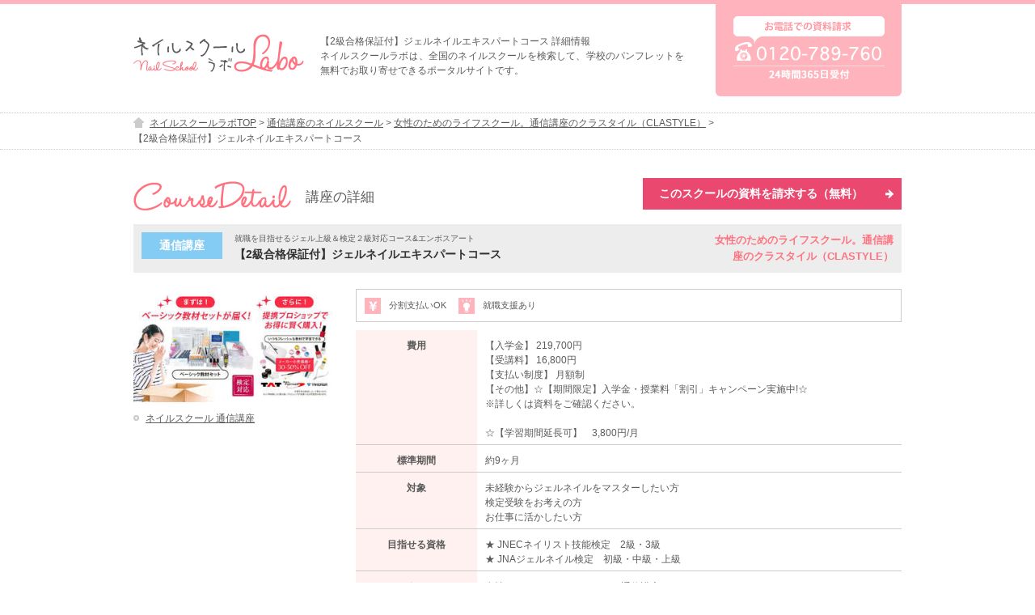

--- FILE ---
content_type: text/html; charset=Shift_JIS
request_url: https://www.nailschool-labo.com/course-33608.html
body_size: 5356
content:
<!DOCTYPE html>
<html prefix="og: http://ogp.me/ns#" lang="ja">
<head>
								
<meta charset="Shift_JIS">
<meta name="viewport" content="user-scalable=yes" />
<meta http-equiv="X-UA-Compatible" content="IE=edge,chrome=1">
<title>【2級合格保証付】ジェルネイルエキスパートコース（33608)｜ネイルスクールラボ</title>
<meta name="description" content="【2級合格保証付】ジェルネイルエキスパートコース（33608）の詳細情報ページです。">
<meta name="keywords" content="ネイル,ネイリスト,ネイルスクール,ネイルスクールラボ">
<meta name="robots" content="noindex">
<meta name="application-name" content="ネイルスクールラボ"/>
<link rel="shortcut icon" type="image/gif" href="/commonImages/favicon.gif">
<link rel="apple-touch-icon-precomposed" href="/commonImages/iphone.png">
<link href="/css/common.css" type="text/css" media="all" rel="stylesheet">
<link href="/css/schoolDetail.css" rel="stylesheet" type="text/css">
<!--[if lt IE 9]>
<script src="/js/html5shiv.js"></script>
<![endif]-->
</head>
<body>
<!--header-->
<header>
    <a href="/"><img src="/commonImages/logo.gif" width="211" height="47" class="logo" alt="ネイルスクールラボ"></a>
    <div>
    <h1>【2級合格保証付】ジェルネイルエキスパートコース 詳細情報</h1>ネイルスクールラボは、全国のネイルスクールを検索して、学校のパンフレットを無料でお取り寄せできるポータルサイトです。
  </div>
  <span id="freeDial">
    <img src="/commonImages/tellnum.gif" alt="お電話での資料請求 0120-789-760 24時間365日受付">
  </span>
</header>
<!--bread-->
<div id="topicPath">
<ul>
<li itemscope itemtype="http://data-vocabulary.org/Breadcrumb">
<a href="/" itemprop="url">
<span itemprop="title" id="home">ネイルスクールラボTOP</span></a>&nbsp;&gt;&nbsp;
</li>
		<li itemscope itemtype="http://data-vocabulary.org/Breadcrumb">
		<a href="tsushin.html" itemprop="url">
		<span itemprop="title">通信講座のネイルスクール</span></a>&nbsp;&gt;&nbsp;
		</li>
				<li itemscope itemtype="http://data-vocabulary.org/Breadcrumb">
		<a href="/school-871.html" itemprop="url">
		<span itemprop="title">女性のためのライフスクール。通信講座のクラスタイル（CLASTYLE）</span></a>&nbsp;&gt;&nbsp;
		</li>
		<li itemscope itemtype="http://data-vocabulary.org/Breadcrumb">
		<span itemprop="title">【2級合格保証付】ジェルネイルエキスパートコース</span>
		</li>
	
</ul>
</div>
<!--inside-->
<div id="container">

<form method="post" name="cartlist" id="crslist" action="/recommend/">
<input type="hidden" name="schID" value="871">

<!--courseDetail-->
<h2 class="courseDetail">講座の詳細<button class="txBtn" type="submit">このスクールの資料を請求する（無料）<span class="icon"></span></button></h2>

<!--courseUnit-->
<div class="courseUnit courseDetailUnit cf">
<div class="head">
<h3>女性のためのライフスクール。通信講座のクラスタイル（CLASTYLE）</h3>
<span class="ts">通信講座</span><span class="caption"> 就職を目指せるジェル上級＆検定２級対応コース&エンボスアート</span>
<span class="crsName">【2級合格保証付】ジェルネイルエキスパートコース</span></div>
<div class="imgCont">
<img data-original="//www.brush-up.jp/crs_images/33608_crsimg.jpg" src="/commonImages/imgLoad250.gif" alt="【2級合格保証付】ジェルネイルエキスパートコース" class="lazy">
<ul class="list">
<li><a href="tsushin.html">ネイルスクール 通信講座</a></li>
</ul>
</div>
<div class="courseUnitInner">
<ul>
<li class="option01">分割支払いOK</li>

<li class="option05">就職支援あり</li></ul>
<dl>
<dt>費用</dt>
<dd>
【入学金】
            219,700円
    <br>
【受講料】
            16,800円
    <br>
【支払い制度】
月額制<br>
【その他】☆【期間限定】入学金・授業料「割引」キャンペーン実施中!☆<br />
※詳しくは資料をご確認ください。<br />
<br />
☆【学習期間延長可】　3,800円/月</dd>
<dt>標準期間</dt>
<dd>約9ヶ月</dd>
<dt>対象</dt>
<dd>未経験からジェルネイルをマスターしたい方<br />
検定受験をお考えの方<br />
お仕事に活かしたい方</dd>
<dt>目指せる資格</dt>
<dd>★ JNECネイリスト技能検定　2級・3級<br />
★ JNAジェルネイル検定　初級・中級・上級</dd>
<dt>スクール</dt>
<dd><a href="/school-871.html">女性のためのライフスクール。通信講座のクラスタイル（CLASTYLE）</a></dd>
</dl>
</div>
<p class="detailTx">サロンワークで必要なジェルの技術やエンボスアートが学べ、成人式・結婚式などのイベントネイルにも対応できます。就職に必要な2級までの学習と（3級・2級検定合格保証付き）、検定対策スクーリング(3級・初級)付きコースです。<br />
<br />
【クラスタイルなら、万全のサポート】<br />
<br />
・【限定】WEBトレーニング【無制限】<br />
・【限定】3・2級、ジェル初・中・上級　合格保証<br />
・【限定】就職・開業サポート<br />
・メール・電話<br />
・添削無制限<br />
・ネイルアートレシピ<br />
・問屋利用可<br />
・受講生専用サイト<br />
・スクーリングオプション<br />
<br />
★専用掲示板：受講に関する質問があれば24時間質問ができます。<br />
★問屋利用可：ネイリストだけが、市場価格の40％～50％OFFのサロン価格で商品を購入できます。クラスタイルの受講生は入学後すぐにネイリスト価格で利用できます。<br />
★添削無制限：業界初！無料リトライ添削！技術をしっかりものにするまで、何度でも課題の提出添削が可能です。</p>

<div class="courseDetailBtn">
<button class="txBtn" type="submit">このスクールの資料を請求する（無料）<span class="icon"></span></button>
</div>

</div>

</form>

<!--CoursePopularArea-->
<h2 class="reccomendSchool">そのほかのおすすめネイル講座</h2>
<div class="reccomendCourse">
<ul>
					<li>
		<a href="/course-33606.html">
				<img src="//www.brush-up.jp/crs_images/33606_crsimg.png" alt="【1級合格保証付】ジェルネイルマスターコース">
				</a>
		<span>女性のためのライフスクール。通信講座のクラスタイル（CLASTYLE）</span>
		<a href="/course-33606.html" class="lastChild">【1級合格保証付】ジェルネイルマスターコース</a></li>
							<li>
		<a href="/course-33611.html">
				<img src="//www.brush-up.jp/crs_images/33611_crsimg.jpg" alt="ジェルネイルスタンダードコース">
				</a>
		<span>女性のためのライフスクール。通信講座のクラスタイル（CLASTYLE）</span>
		<a href="/course-33611.html" class="lastChild">ジェルネイルスタンダードコース</a></li>
							<li>
		<a href="/course-43706.html">
				<img src="//www.brush-up.jp/crs_images/43706_crsimg.jpg" alt="【通信】ネイルカラーコース">
				</a>
		<span>ヒューマンアカデミー/通信講座</span>
		<a href="/course-43706.html" class="lastChild">【通信】ネイルカラーコース</a></li>
							<li>
		<a href="/course-43705.html">
				<img src="//www.brush-up.jp/crs_images/43705_crsimg.jpg" alt="【通信】ネイルサロン開業コース">
				</a>
		<span>ヒューマンアカデミー/通信講座</span>
		<a href="/course-43705.html" class="lastChild">【通信】ネイルサロン開業コース</a></li>
																					</ul>
</div>

<h3>ネイリスト検定関連記事</h3>
<ul class="list">
<li><a href="/article/original/JNEC2.html">JNECネイリスト検定2級</a></li>
<li><a href="/article/original/JNEC3.html">JNECネイリスト検定3級</a></li>
<li><a href="/article/original/g_kentei.html">JNAジェルネイル検定初級・中級・上級</a></li>
</ul>

<!--footTx-->
<p class="footTx">
<b>【2級合格保証付】ジェルネイルエキスパートコースの詳細情報【ネイルスクールラボ】</b>
「ネイルスクールラボ」は、ネイルスクールの比較情報サイトです。<br>【2級合格保証付】ジェルネイルエキスパートコース以外にも近隣エリアのネイルスクールをご覧いただけます。ネイルスクールを、学習内容や取得可能資格、金額で比較ができ、気になる学校があれば、無料で一括資料請求ができます。
</p>

</div><!--/inside-->

<!--footer-->

<script>
  (function(i,s,o,g,r,a,m){i['GoogleAnalyticsObject']=r;i[r]=i[r]||function(){
  (i[r].q=i[r].q||[]).push(arguments)},i[r].l=1*new Date();a=s.createElement(o),
  m=s.getElementsByTagName(o)[0];a.async=1;a.src=g;m.parentNode.insertBefore(a,m)
  })(window,document,'script','//www.google-analytics.com/analytics.js','ga');

  ga('create', 'UA-42064571-1', 'nailschool-labo.com');
  ga('require', 'displayfeatures');
  ga('send', 'pageview');
</script>

<script type="text/javascript">

  var _gaq = _gaq || [];
  _gaq.push(['_setAccount', 'UA-42064571-2']);
  _gaq.push(['_trackPageview']);

  (function() {
    var ga = document.createElement('script'); ga.type = 'text/javascript'; ga.async = true;
    ga.src = ('https:' == document.location.protocol ? 'https://' : 'http://') + 'stats.g.doubleclick.net/dc.js';
    var s = document.getElementsByTagName('script')[0]; s.parentNode.insertBefore(ga, s);
  })();

</script>


<!-- Google tag (gtag.js) -->
<script async src="https://www.googletagmanager.com/gtag/js?id=G-H1YKRJ6S73"></script>
<script>
  window.dataLayer = window.dataLayer || [];
  function gtag(){dataLayer.push(arguments);}
  gtag('js', new Date());

  gtag('config', 'G-H1YKRJ6S73');
</script>


<script async src="https://s.yimg.jp/images/listing/tool/cv/ytag.js"></script>
<script>
window.yjDataLayer = window.yjDataLayer || [];
function ytag() { yjDataLayer.push(arguments); }
ytag({"type":"ycl_cookie","config":{"ycl_use_non_cookie_storage":true}});
ytag({"type":"ycl_cookie_extended"});
</script>


<!-- begin Marin Software Tracking Script -->
<script type='text/javascript'>
var _marinClientId = "2615wzb15673";
var _marinProto = (("https:" == document.location.protocol) ? "https://" : "http://");
document.write(unescape("%3Cscript src='" + _marinProto + "tracker.marinsm.com/tracker/" + _marinClientId + ".js' type='text/javascript'%3E%3C/script%3E"));
</script>
<script type='text/javascript'>
try {
_marinTrack.trackPage();
} catch(err) {}
</script>
<noscript>
<img src="https://tracker.marinsm.com/tp?act=1&cid=2615wzb15673&script=no" >
</noscript>
<!-- end Copyright Marin Software -->

<script type="text/javascript" language="javascript">
/* <![CDATA[ */
var yahoo_retargeting_id = '6HZK6JN7JS';
var yahoo_retargeting_label = '';
/* ]]> */
</script>
<script type="text/javascript" language="javascript" src="https://b92.yahoo.co.jp/js/s_retargeting.js"></script>

<!-- Google Code for &#12473;&#12510;&#12540;&#12488;&#12500;&#12463;&#12475;&#12523; -->
<script type="text/javascript">
/* <![CDATA[ */
var google_conversion_id = 1048743124;
var google_conversion_label = "KblOCN7hrQMQ1JmK9AM";
var google_custom_params = window.google_tag_params;
var google_remarketing_only = true;
/* ]]> */
</script>
<script type="text/javascript" src="//www.googleadservices.com/pagead/conversion.js">
</script>
<noscript>
<div style="display:inline;">
<img height="1" width="1" style="border-style:none;" alt="" src="//googleads.g.doubleclick.net/pagead/viewthroughconversion/1048743124/?value=0&amp;label=KblOCN7hrQMQ1JmK9AM&amp;guid=ON&amp;script=0"/>
</div>
</noscript>


<!-- line ad start -->
<script type="text/javascript">
  var _fout_queue = _fout_queue || {}; if (_fout_queue.segment === void 0) _fout_queue.segment = {};
  if (_fout_queue.segment.queue === void 0) _fout_queue.segment.queue = [];

  _fout_queue.segment.queue.push({
    'user_id': 25065,
    'advertiser_id': 9617,
    'contractor_id': 5
  });

  (function() {
    var el = document.createElement('script'); el.type = 'text/javascript'; el.async = true;
    el.src = (('https:' == document.location.protocol) ? 'https://' : 'http://') + 'js.fout.jp/segmentation.js';
    var s = document.getElementsByTagName('script')[0]; s.parentNode.insertBefore(el, s);
  })();
</script>




<script type="text/javascript">
function loadScript(url, callback) {
var script = document.createElement("script");
script.type = "text/javascript";
script.src = url;
if ( script.readyState ) {
script.onreadystatechange = function() {
if ( script.readyState === "loaded" || script.readyState === "complete" ) {
script.onreadystatechange = null;
callback();
};
};
} else {
script.onload = function() {
callback();
};
};
document.getElementsByTagName("head")[0].appendChild(script);
};
var date = new Date();
loadScript("https://www.rentracks.jp/js/itp/rt.track.js?t=" + date.getTime(), function(){
});
</script>




<footer>
<div id="footerInner">
<div id="footerL">
<b>株式会社 Paseli</b>
<ul class="listWh">
<li><a href="/">ネイルスクールラボ TOP</a></li>
<li><a href="/company/">会社概要</a></li>
<li><a href="/privacy/">プライバシーポリシー</a></li>
<li><a href="https://www.nailschool-labo.com/ad_inquiry/">広告掲載について</a></li>
<li><a href="mailto:&#110;&#97;&#105;&#108;&#64;&#112;&#97;&#115;&#101;&#108;&#105;&#46;&#99;&#111;&#46;&#106;&#112">お問い合わせ</a></li>
</ul>
<p class="copyRight">&copy; Paseli Co., Ltd. All Rights Reserved.</p>
</div>
<div id="footerR">
<b>全国のネイルスクール・ネイル通信講座を探す</b>
<ul class="listWh">
<li><span>通信講座</span><a href="/tsushin.html">通信講座</a></li>
<li><span>北海道・東北</span><a href="/area/hokkaido/">北海道</a>&nbsp;｜&nbsp;<a href="/area/miyagi/">宮城</a></li>
<li><span>関東</span><a href="/area/tokyo/">東京都</a>&nbsp;｜&nbsp;<a href="/area/kanagawa/">神奈川</a>&nbsp;｜&nbsp;<a href="/area/chiba/">千葉</a>&nbsp;｜&nbsp;<a href="/area/saitama/">埼玉</a>&nbsp;｜&nbsp;<a href="/area/gunma/">群馬</a></li>
<li><span>中部</span><a href="/area/aichi/">愛知</a>&nbsp;｜&nbsp;<a href="/area/shizuoka/">静岡</a></li>
<li><span>関西</span><a href="/area/osaka/">大阪</a>&nbsp;｜&nbsp;<a href="/area/kyoto/">京都</a>&nbsp;｜&nbsp;<a href="/area/hyogo/">兵庫</a></li>
<li><span>中国・四国</span><a href="/area/okayama/">岡山</a>&nbsp;｜&nbsp;<a href="/area/hiroshima/">広島</a>&nbsp;｜&nbsp;<a href="/area/kagawa/">香川</a></li>
<li><span>九州・沖縄</span><a href="/area/fukuoka/">福岡</a>&nbsp;｜&nbsp;<a href="/area/kumamoto/">熊本</a>&nbsp;｜&nbsp;<a href="/area/kagoshima/">鹿児島</a>&nbsp;｜&nbsp;<a href="/area/okinawa/">沖縄</a></li>
</ul>
</div>
</div>
</footer>

<div class="backtotop" align="center">
<a href="#header"><img src="/commonImages/pagetop.png" alt="ページ上部へ"></a>
</div>

<script src="/js/jquery.js" type="text/javascript"></script>
<script src="/js/yuga.js" type="text/javascript" charset="Shift_JIS"></script>
<script src="/js/common.js" type="text/javascript" charset="Shift_JIS"></script>
<script src="/js/lazyload.min.js" type="text/javascript"></script>
<script>
$(function(){
  $('.lazy').lazyload({
    effect: 'fadeIn',
    effectspeed: 1000
  });
});
</script>

<script src="/js/wow.min.js"></script>
<script>
 new WOW().init();
</script>


</body>
</html>

--- FILE ---
content_type: text/css
request_url: https://www.nailschool-labo.com/css/common.css
body_size: 2830
content:
/*
information
file name  :  common.css
style info :  共通CSS
*/

/* Reset */
html, body, div, span, applet, object, iframe, h1, h2, h3, h4, h5, h6, p, blockquote, pre, a, abbr, acronym, address, big, cite, code, del, dfn, em, font, img, ins, kbd, q, s, samp, small, strike, strong, sub, sup, tt, var, b, u, i, center, dl, dt, dd, ol, ul, li, fieldset, form, label, legend, table, caption, tbody, tfoot, thead, tr, th, td{font-size:100%; margin:0; padding:0; text-align:justify; vertical-align:baseline; text-justify:inter-ideograph; border:0; outline:0; background:transparent}
article, aside, canvas, details, figcaption, figure, header, footer, hgroup, menu, nav, section, summary{display:block}
html{height:100%}
body{line-height:1; height:100%; border-top:5px solid #ffb3bc}
ol, ul{list-style:none}
blockquote, q{quotes:none}
blockquote:before, blockquote:after, q:before, q:after{content:''; content:none}
/* remember to define focus styles! */
:focus{outline:0}
/* remember to highlight inserts somehow! */
ins{text-decoration:none}
del{text-decoration:line-through}
/* tables still need 'cellspacing="0"' in the markup */
table{border-spacing:0; border-collapse:collapse}
a{text-decoration:none; outline:none}
a:link{text-decoration:underline; color:#5a5a5a}
a:visited{color:#5a5a5a}
a:hover, a:active{text-decoration:none; color:#5a5a5a}
/* Fonts */
body{font-size:81.25%;font-family:"ヒラギノ角ゴ Pro W3", "Hiragino Kaku Gothic Pro", メイリオ, Meiryo, Osaka, "ＭＳ Ｐゴシック", "MS PGothic", Sans-Serif;line-height:1.6;color:#5A5A5A;height:100%}
html >body{font-size:12px}
/* Except IE */
/* clearfix */
.cf:after{display:block; clear:both; height:0; content:''}
.cf{zoom:1}
/* IE */
/* common */
.floatL{float:left}
.floatR{float:right}
.last{margin-bottom:30px!important}
::-moz-selection{color:#333; background:rgba(191,230,251,0.5); text-shadow:none}
::selection{color:#333; background:rgba(191,230,251,0.5); text-shadow:none}
/* change */
.change{font-size:40px; font-weight:700; display:block; width:90%; margin:1em auto; padding:.5em; padding:1em 0; cursor:pointer; text-align:center; text-decoration:none!important; border:solid 1px #ccc; -webkit-border-radius:30px; -moz-border-radius:30px; border-radius:30px; background:-webkit-gradient(linear,left top,left bottom,color-stop(0.94,#e0e0e0),color-stop(0.73,#ccc),color-stop(0,#e9e9e9)); background:-webkit-linear-gradient(top,#e9e9e9 0%,#ccc 73%,#e0e0e0 94%); background:linear-gradient(to bottom,#e9e9e9 0%,#ccc 73%,#e0e0e0 94%); -webkit-box-shadow:1px 1px 3px #ccc; -moz-box-shadow:1px 1px 3px #ccc; box-shadow:1px 1px 3px #ccc; text-shadow:1px 1px #fff}
/* header */
header, #container, .container, footerinner{width:950px; margin:0 auto}
h2.container {background:none;padding:0;font-size:100%}
header{overflow:hidden}
header .logo{float:left; width:211px; margin:37px 20px 0 0}
a img:hover{opacity:.6; filter:alpha(opacity=60); -moz-opacity:.6}
header div{line-height:1.5em; float:left; width:450px; margin:37px 0 0}
header div h1{font-size:96%; font-weight:200}
#freeDial{float:right; width:230px; padding:15px 0; text-align:center; -webkit-border-bottom-right-radius:6px; -moz-border-radius-bottomright:6px; border-bottom-right-radius:6px; -webkit-border-bottom-left-radius:6px; -moz-border-radius-bottomleft:6px; border-bottom-left-radius:6px; background:#ffb3bc}
#topicPath{margin:20px 0 35px; padding:3px 0; border-top:dotted 1px #ccc; border-bottom:dotted 1px #ccc}
#topicPath ul{overflow:hidden; width:950px; margin:0 auto}
#topicPath ul li{display:block; float:left}
#topicPath #home{padding:0 0 0 20px; background:url(/commonImages/sprite.png) no-repeat; background-position:0 0}
/* list */
ul.list{overflow:hidden}
ul.list li{line-height:1.5em; margin:0 0 3px; padding:0 0 0 15px; background:url(/commonImages/sprite.png) no-repeat; background-position:0 -155px}
ul.listWh{margin:1em 0}
ul.listWh li{padding:0 0 0 15px; background:url(/commonImages/sprite.png) no-repeat; background-position:0 -75px}
.listWh span{font-weight:700; padding:0 15px 0 0; color:#e5305f}
ul.listGr li{padding:0 0 0 15px; background:url(/commonImages/sprite.png) no-repeat; background-position:0 -1015px}
/* btn */
.txBtn, .txBtn:visited{font-weight:700; position:relative; display:block; margin:0 0 10px; padding:10px 0 8px; text-align:left; text-decoration:none; text-indent:1em; color:#fff; background:#ccc}
a.txBtn, .txBtn a:link{text-decoration:none; color:#fff}
a.txBtn:hover, .txBtn a:hover{text-decoration:none; color:#fff; background:#999}
.txBtn span.icon{position:absolute; top:37%; right:10px; width:10px; height:11px; background:url(/commonImages/sprite.png) no-repeat; background-position:0 -330px}
.popularAreaCont .txBtn, .popularAreaCont .txBtn:visited{background:#ffb3bc}
.popularAreaCont .txBtn:hover{background:#ff7280}
.popularAreaCont .txBtn span{color:#df134b}
.crsRequest .txBtn, .schoolAdress .txBtn, .courseUnit button.txBtn{font-size:140%; float:right; margin:10px 0 0; padding:10px 30px 10px 20px; text-indent:0; border-style:none; background:#eb4870}
.crsRequest .txBtn:hover, .schoolAdress .txBtn:hover, .courseUnit button.txBtn:hover{background:#c73c5f}
/* caption */
h2, span.headS{font-size:140%; font-weight:200; display:block; clear:both; padding:11px 0 20px 126px; background:url(/commonImages/spriteTx.png) no-repeat; background-position:0 -50px}
h3, h4, h5{font-size:110%; font-weight:700; color:#333}
h3.pink, b.pink{color:#ff7280}
.popularArea, span.headS.popularArea{padding:11px 0 20px 210px; background-position:0 -390px}
.special{margin:-10px 0 10px; padding:11px 0 20px 133px; background-position:0 -1310px}
.termsSearch{padding:11px 0 20px 205px; background-position:0 -240px}
.schoolDetail{padding:11px 0 20px 213px; background-position:0 -630px}
.courseDetail{padding:11px 0 20px 213px; background-position:0 -708px}
/* PopularArea */
.popularAreaCont{overflow:hidden; margin-right:-25px; margin-bottom:30px}
.popularAreaCont div{float:left; width:300px; margin:0 25px 15px 0; padding:15px 0; background:#ffebe8}
.popularAreaCont div:nth-child(3n){margin:0 0 15px}
.popularAreaCont p, .popularAreaCont .txBtn{margin:0 15px}
.popularAreaCont .other{float:none; clear:both; width:920px; padding:15px; background:#ededed}
ul.popularAreaCont{overflow:hidden; margin:10px 0 30px; padding:15px 40px; background:#ededed}
ul.popularAreaCont li{float:left; width:400px; margin:0 60px 0 0}
ul.popularAreaCont li.lastChild{margin:0}
ul.popularAreaCont li span{font-weight:700; display:block; margin:0 0 5px; color:#ff727f}
/* specialArticle */
.specialArticleCont{overflow:hidden; margin:0 0 30px; padding:15px; border:solid 1px #ffb3bc}
.specialArticleCont img{float:right; margin:0 0 10px 20px}
.specialArticleCont h4{font-size:120%; margin:0 0 15px}
.specialArticleCont p{margin:15px 0 0}
/* TermsSearch */
.termsSearchCont{margin:0 0 15px; padding:15px; border:solid 1px #ededed}
.termsSearchCont ul{margin:10px -15px 0 0}
.termsSearchCont ul li{line-height:1.5em; float:left; width:275px; margin:0 15px 0 0; padding:0 0 5px 17px}
/* reccomendSchool */
.reccomendSchool, span.headS.reccomendSchool{padding:11px 0 20px 185px; background-position:0 -480px}
.reccomendSchoolCont, .reccomendCourse{overflow:hidden; margin:0 0 30px; padding:15px 20px; background:#fff1ef}
.reccomendCourse{border:solid 1px #ccc; background:none}
.reccomendSchoolCont ul, .reccomendCourse ul{overflow:hidden; width:100%}
.reccomendSchoolCont ul li, .reccomendCourse ul li{font-size:90%; line-height:1.5em; float:left; width:130px; margin:0 26px 0 0; padding:1px 0 0; text-align:center}
.reccomendCourse ul li{width:207px; text-align:left}
.reccomendCourse ul li span{font-weight:700; display:block}
.reccomendSchoolCont ul li:nth-child(6), .reccomendCourse ul li.lastChild{float:right; margin:0}
.reccomendSchoolCont ul li a.firstChild{display:block; display:table-cell; width:130px; height:130px; text-align:center; vertical-align:middle; border:solid 1px #ededed; background:#fff; layout-grid-line:130px}
.reccomendSchoolCont ul li a.lastChild{display:block; padding:5px 0 0; text-align:center}
/* areaSearch */
.areaSearch, span.areaSearch{padding:11px 0 20px 200px; background-position:0 -140px}
.areaSearchCont{clear:both; margin:0 0 30px; padding:15px 20px 10px; background:#ededed}
.areaSearchCont span{font-weight:700; padding:0 15px 0 0; color:#e5305f}
.areaSearchCont ul{overflow:hidden; margin:0 -15px 0 0}
.areaSearchCont ul li{float:left; width:45%; margin:0 15px 5px 0; padding:0; background:none}
/* footer */
.footTx{margin:30px 0 0}
.footTx b{font-size:110%; font-weight:700; display:block; color:#333}
footer b{font-size:110%; font-weight:700; display:block; color:#333}
footer{clear:both; margin:60px auto 0; background:#ededed}
footer a:link, footer a:visited{text-decoration:none}
footer a:hover{text-decoration:underline}
#footerInner{overflow:hidden; width:950px; margin:0 auto; padding:40px 0; background:url(/commonImages/footerBg.gif) left top repeat-y}
#footerL{float:left; width:320px}
#footerR{float:right; width:590px}
#footerR li{margin:0 0 5px}
/* Page to top */
.backtotop{position:fixed; z-index:9000; right:65px; bottom:40px; display:none}
/*LongVacationNote*/
.LongVacationNote{margin:10px 0}
.LongVacationNote span{font-weight:700; display:block; color:#e5305f}


--- FILE ---
content_type: text/css
request_url: https://www.nailschool-labo.com/css/schoolDetail.css
body_size: 1735
content:
/*
information
file name  :  schoolDetail.css
style info :  スクール詳細等
*/

/* schoolDetailTop */
.schoolAdress{overflow:hidden;margin:0 0 30px;padding:15px;background:#EDEDED}
.schoolAdress p.logo{float:left;margin:0 15px 15px 0;padding:10px 0;width:120px;background:#FFF;text-align:center;min-height:60px;}
.schoolAdress .txBtn{float:right;margin:0 0 0 25px;width:360px}
.schoolAdress h3,.schoolDetailTx h3,.schoolDetailGall h3{margin:0 0 10px;color:#FF727F;font-size:130%;line-height:1.3em}
.schoolDetailNavi{overflow:hidden;margin:0 0 30px;border-bottom:3px solid #FFB3BC}
.schoolDetailNavi li{float:left;margin:0 17px 0 0;width:305px}
.schoolDetailNavi li.lastChild{float:right;margin:0}
.schoolDetailNavi .txBtn{margin:0;width:303px;border:solid 1px #FFB3BC;background:none;color:#333;font-size:130%;font-weight:200}
.schoolDetailNavi .txBtn span.icon{background-position:0 -430px}
.schoolDetailNavi a.txBtn:hover,.schoolDetailNavi .txBtn.select{background:#FFB3BC;color:#333}
.schoolDetailNavi a.txBtn:hover > span,.schoolDetailNavi .txBtn.select span.icon{background-position:0 -330px}
.schoolDetailTx p{margin:10px 0 20px}
.schoolDetailTx p span{display:block;margin:0 0 5px;padding:0 0 0 15px;background:url(/commonImages/sprite.png) no-repeat;background-position:0 -155px;color:#333;font-weight:700;line-height:1.5em}
.schoolDetailGall ul{overflow:hidden;margin:0 -25px 10px 0}
.schoolDetailGall ul li{float:left;margin:0 25px 20px 0;padding:20px 0;width:300px;background:#EDEDED;text-align:center}
.schoolDetailGall ul li p{padding:0 15px;text-align:center}
/*crsList*/
.courseUnit{position:relative;margin-bottom:15px;border:solid 1px #CCC}
.courseUnit ul{margin-top:5px}
.courseUnit ul li{margin:0;background-position:0 -1015px}
.courseUnit h4 span{margin-left:10px;color:#FF727F}
.courseUnit .head{overflow:hidden;padding:10px;background:#EDEDED;font-weight:700;font-size:120%}
.courseUnit .head button{float:right;margin:0 0 0 15px;font-size:90%;width:290px}
.courseUnit .head span.tg,.courseUnit .head span.ts{display:block;float:left;margin-right:15px;padding:5px 0;width:100px;background:#FFB3BC;color:#FFF;text-align:center}
.courseUnit .head span.ts{background:#85CCF4}
.courseUnit .caption{display:block;font-weight:200;font-size:70%}
.courseUnit .head a,.courseUnit .head .crsName{display:block;color:#333}
.courseUnit .imgCont{width:250px;float:left;margin:20px 0 20px 20px}
.courseUnitInner{float:right;overflow:hidden;overflow:hidden;padding:20px 20px 20px 0;width:635px}
.courseUnitInner dl{overflow:hidden;width:100%;margin:10px 0 0;background:url(/commonImages/courselistBg.gif) left top repeat-y}
.courseUnitInner dl dt{float:left;padding:10px 0 5px;width:150px;text-align:center;font-weight:700;line-height:150%}
.courseUnitInner dl dd{padding:10px 0 5px 160px;border-bottom:1px solid #CCC;line-height:150%}
.courseUnitInner dl dd.lastChild{border:none}
.checkboxCont{position:absolute;top:10px;right:-11px;z-index:100;width:108px;height:83px}
.checkbox{z-index:-1;position:absolute}
/*mapList*/
.nameList{background:#FFF1EF;padding:15px;text-align:center}
.nameList,.nameBox{margin-bottom:30px}
.nameBox h4{color:#FF727F;font-size:110%;margin:0 0 10px}
.nameBox dl.list dt{padding:0 20px 0 15px;margin:0 0 3px;background:url(/commonImages/sprite.png) no-repeat;background-position:0 -155px;line-height:1.5em;width:120px;float:left}
.nameBox dl.list dd{padding-left:130px;margin:0 0 10px}
.nameBox dl.list a{color:#FF727F}
/*map*/
#mapContainer,#mapContainer header{width:820px;margin:0 auto}
#mapContainer header div{width:300px}
#mapContainer .schoolAdress{background:#FFF1EF;margin:20px auto 30px;width:750px}
#mapContainer #googlemap{width:780px;height:400px;margin:0 auto 15px;border:solid 1px #FF727F/*後で取る*/}
#mapNavi{width:780px;margin:0 auto 30px;overflow:hidden}
#mapNavi a{display:block;width:360px;background:#CCC;font-size:140%;padding:10px 0;text-align:center;position:relative;text-decoration:none;float:left}
#mapNavi a span{width:35px;height:35px;position:absolute;left:30px;top:18%;background:url(/commonImages/sprite.png) no-repeat;background-position:0 -1110px}
#mapNavi a:hover{background:#FFB3BC}
#mapNavi a.lastChild{float:right}
#mapNavi a.lastChild span{background-position:0 -1230px}
#mapContainer p{text-align:center;padding:15px 0 30px;font-size:120%}
/*courseDetail*/
.courseDetail{position:relative}
.courseDetail button,.courseDetailBtn button{width:320px;padding:10px 30px 10px 20px;background:#EB4870;text-indent:0;border-style:none;position:absolute;right:0;top:0;font-size:85%}
.courseDetail button:hover,.courseDetailBtn button:hover{background:#C73C5F}
.courseUnit.courseDetailUnit{border:none}
.courseDetailUnit .head h3{font-size:90%;float:right;color:#FF727F;width:230px;margin:0 0 0 20px;text-align:right}
.courseUnit.courseDetailUnit .imgCont{margin-left:0}
.courseDetailUnit .courseUnitInner{padding-right:0;width:675px}
.detailTx{padding:0 0 10px;clear:both}
.courseUnitInner ul{border:solid 1px #CCC;overflow:hidden;padding:10px 10px 5px;margin:0; font-size:90%;}
.courseUnitInner ul li{background:url(/commonImages/spriteCourse.png) no-repeat;background-position:0 0;display:block;float:left;margin:0 15px 0 0;padding:0 0 5px 30px;white-space:nowrap;line-height: 1.8em;}
.courseUnitInner ul li.option02{background-position:0 -90px}
.courseUnitInner ul li.option03{background-position:0 -180px}
.courseUnitInner ul li.option04{background-position:0 -270px}
.courseUnitInner ul li.option05{background-position:0 -360px}
.courseDetailBtn { width:100%; height:50px; position:relative;}
.courseDetailBtn button {font-size: 120% !important;}
/*1407追加*/
.schoolAdress a{color:#ff727f;margin-top:8px !important;display:block;float:left;text-decoration:none !important;padding:4px 25px 3px 10px;background:#fff;border:1px solid #ff727f;font-size:93% !important;position:relative;}
.schoolAdress a:hover{background:#ff727f;color:#fff;}
.schoolAdress a span{background:url(/commonImages/sprite.png) no-repeat;background-position: 0 -430px;height:11px;top:28%;right:5px;width:10px;position:absolute;}
/*1903追加*/
.courseUnit .imgCont img{max-width:250px;max-height:190px;}
.reccomendCourse ul li img{max-width: 100%;max-height:180px}

--- FILE ---
content_type: text/javascript
request_url: https://www.nailschool-labo.com/js/common.js
body_size: 352
content:
/* Scroll to top */
$(function() {
  var topBtn = $('.backtotop');
  //最初はボタンを隠す
  topBtn.hide();
  //スクロールが300に達したらボタンを表示させる
  $(window).scroll(function () {
    if ($(this).scrollTop() > 600) {
      topBtn.fadeIn();
    } else {
      topBtn.fadeOut();
    }
  });
  //スクロールしてトップに戻る
  //500の数字を大きくするとスクロール速度が遅くなる
  topBtn.click(function () {
    $('body,html').animate({
      scrollTop: 0
    }, 500);
    return false;
  });
});
